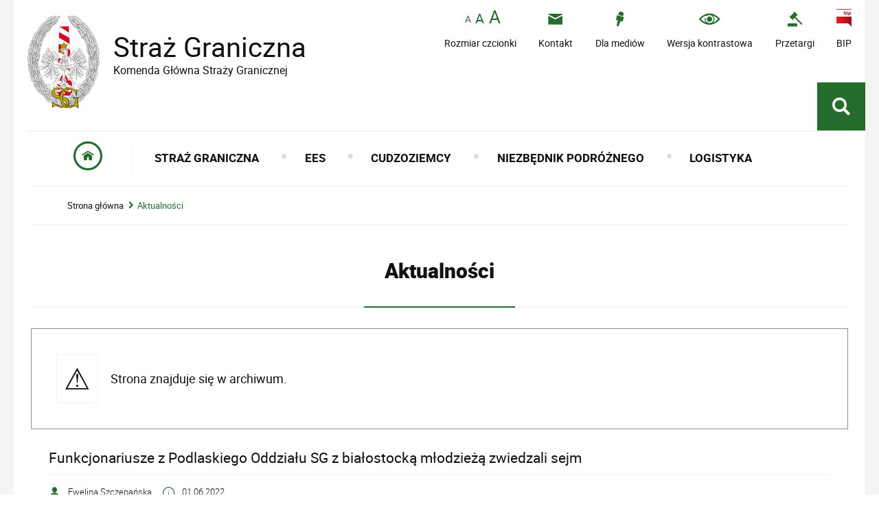

--- FILE ---
content_type: text/html; charset=UTF-8
request_url: https://strazgraniczna.pl/pl/aktualnosci/10208,Funkcjonariusze-z-Podlaskiego-Oddzialu-SG-z-bialostocka-mlodzieza-zwiedzali-sejm.html
body_size: 6464
content:
<!DOCTYPE html>
<html lang="pl">
  <head>
    <meta charset="UTF-8"/>
    <meta name="description" content="Funkcjonariusze z Podlaskiego Oddziału SG z białostocką młodzieżą zwiedzali sejm - Aktualności 1 czerwca br. w Sejmie Rzeczypospolitej Polskiej odbyło się spotkanie z dziećmi i młodzieżą z okazji Międzynarodowego Dnia Dziecka, w którym, dzięki dzięki wsparciu Stowarzyszenia „Łączy nas granica&quot;, uczestniczyli uczniowie z I Liceum Ogólnokształcącego im. Adama Mickiewicza w Białymstoku."/>
    <meta name="keywords" content="straż graniczna, polska, granice, przejścia graniczne"/>
    <meta name="robots" content="Index, Follow"/>
    <meta name="author" content="Komenda Główna Straży Granicznej"/>
    <meta name="viewport" content="width=device-width, initial-scale=1.0" />
    
    <meta property="og:site_name" content="Komenda Główna Straży Granicznej" />
    <meta property="og:title" content="Funkcjonariusze z Podlaskiego Oddziału SG z białostocką młodzieżą zwiedzali sejm" />
    <meta property="og:description" content="1 czerwca br. w Sejmie Rzeczypospolitej Polskiej odbyło się spotkanie z dziećmi i młodzieżą z okazji Międzynarodowego Dnia Dziecka, w którym, dzięki dzięki wsparciu Stowarzyszenia „Łączy nas granica&quot;, uczestniczyli uczniowie z I Liceum Ogólnokształcącego im. Adama Mickiewicza w Białymstoku." />
    <meta property="og:type" content="article" />
    <meta property="og:image" content="https://strazgraniczna.pl/dokumenty/zalaczniki/1/oryginal/1-28401.jpg" />
            
    <meta name="google-site-verification" content="jvi7b9sxW-pmXpxQ1cddz9KfkSlvF0pj2V_n-3tSCIg" />
    
    <title>Funkcjonariusze z Podlaskiego Oddziału SG z białostocką młodzieżą zwiedzali sejm - Aktualności Komenda Główna Straży Granicznej</title> 
    <link href="/dokumenty/szablonyimg/1-favicon.ico" rel="shortcut icon" />
    <link href="/script/mootools/cerabox/style/cerabox.css" type="text/css" rel="stylesheet" />
    <link href="/script/mootools/vlaCalendar/styles/vlaCal-v2.11.css" type="text/css" media="screen" rel="stylesheet" />

    <link href="/dokumenty/szablony/dynamic/1/1-109.css?fd7d630844" type="text/css" rel="stylesheet" />
    <link href="/dokumenty/szablony/dynamic/1/1-14129.css?v2334" type="text/css" rel="stylesheet" />
    
    <script>
      window.kalendarium_dane = 'kalendarium_dane_54';
    </script>
    
                                                                    <script src="/dokumenty/szablony/dynamic/1/1-102.js?v=0.495"></script>
    
        
    <!--[if lt IE 9]>
<script  src="/script/html5/html5shiv.js"></script>
<![endif]-->
  
  </head>
  <body class="bg lat30--">
    
    <!-- WCAG opcje -->
    <ul class="nav">
      <li><a href="#menu">Przejdź do menu głównego</a></li>
      <li><a href="#wtxt">Przejdź do treści</a></li>
      <li><a href="/pl/search">Przejdź do wyszukiwarki</a></li>
      <li><a href="/pl/sitemap">Mapa strony</a></li>
    </ul>
    <!-- .WCAG opcje -->
    
    
    <div id="page">
      
      <!-- header -->
      <header>
        
        <h1 id="header-logo"><a href="/" title="Strona główna">Straż Graniczna <span>Komenda Główna Straży Granicznej</span> <span class="hide">Funkcjonariusze z Podlaskiego Oddziału SG z białostocką młodzieżą zwiedzali sejm - Aktualności</span></a></h1>
        
        <!-- header opcje -->
        <nav id="opcjeMenu"><a href="#header-opcje-gora"><span>Opcje dodatkowe</span></a></nav>
        <div id="header-opcje-gora">
          <ul class="opcje">
			<li class="text-size">
              <!-- font opcje -->
              <div id="text-size">
                <ul>
                  <li><a href="#" title="Czcionka normalna" class="a tips" id="r_100"><span>czcionka normalna</span></a></li>
                  <li><a href="#" title="Czcionka średnia" class="aa tips" id="r_120"><span>czcionka średnia</span></a></li>
                  <li><a href="#" title="Czcionka duża" class="aaa tips" id="r_140"><span>czcionka duża</span></a></li>
                </ul>
              </div>
              <!-- font opcje. -->
              <strong>Rozmiar czcionki</strong>
          </li>
          <li><a href="/pl/kontakt" class="icon-mail"><strong>Kontakt <span class="hide">do Straży Granicznej</span></strong></a></li>
          <li><a href="/pl/dla-mediow" class="icon-media"><strong>Dla mediów</strong></a></li>
          <li><a href="/pl/wai" class="icon-oko"><strong>Wersja kontrastowa</strong></a></li>
          <li><a href="https://www.strazgraniczna.pl/pl/zamowienia-publiczne/ogloszone" class="icon-aukcje" target="_blank"><strong>Przetargi <span class="hide"> - Portal z przetargami i zakupami</span></strong></a></li>
          <li><a href="http://bip.kgsg.strazgraniczna.pl/" class="bip"><span></span> <strong>BIP <span class="hide"> - Biuletyn Informacji Publicznej</span></strong></a></li>
      </ul>
  </div>
  <!-- header opcje. -->
  
  <div id="header-opcje-dol">
    <ul>
 	  <!-- <li class="nabor"><a href="/pl//straz-graniczna/nabor-do-sluzby" class="blink"><strong>REKRUTACJA DO SŁUŻBY W SG</strong></a></li> --> 
      <!-- <li class="granica-banner"><a href="https://granica.gov.pl"><span class="hide">granica.gov.pl</span></a></li> -->
      <li><div class="szukaj-buttton-init"><a href="#search" class="icon-lupa" id="szukaj-button"><span class="hide">Pokaż wyszukiwarkę</span></a></div></li>
    </ul>
  </div>     
  
  <!-- search -->
  <div id="search">
	<div class="hide"><h2>Wyszukiwarka</h2></div>
      <div class="usun"><a href="#" id="szukaj-button-close"><span class="hide">Zamknij wyszukiwarkę</span></a></div>
      <div class="shadow">
        <div id="search-inside">
          <form action="/pl/search" method="post">
            <fieldset>
              <legend>Wyszukiwarka</legend>
              <label for="szukajg">Szukaj</label>
              <input type="text" id="szukajg" name="szukaj" placeholder="wpisz szukaną frazę" value="" />
              <button type="submit" class="icon-lupa">Szukaj</button>
            </fieldset>
            <fieldset class="search-item">
              <legend>Wybierz zakres wyszukiwania</legend>
              <div class="checkbox"><input type="checkbox" name="szukajw[1]" id="szukajw1o" value="1" checked="checked" /><label for="szukajw1o">artykuły</label></div>
              <div class="checkbox"><input type="checkbox" name="szukajw[2]" id="szukajw2o" value="1" /><label for="szukajw2o">zdjęcia i inne pliki</label></div>
              <div class="checkbox"><input type="checkbox" name="szukajw[3]" id="szukajw3o" value="1" /><label for="szukajw3o">video i audio</label></div>
              <a href="/pl/search">wyszukiwarka zaawansowana</a>
            </fieldset>
          </form>
     </div></div></div>
  <!-- search. -->
  
  
  <!-- menu -->
  <div class="naglowek hide"><h2>Nawigacja</h2></div>
  <nav id="mobileMenu"><a href="#menu"><span>Menu</span></a></nav>
  <nav id="menu">
    <div class="inside">
      
<ul id="navmenu" class="mainmenu">
  <li class="home"><a href="/"><span class="hide">Strona główna</span></a></li>
  			<li class=" straz-graniczna"><a href="/pl/straz-graniczna" target="_top" class="">
                    <strong><span>Straż Graniczna</span></strong>
                    </a>
					<ul>
			<li class=" "><a href="/pl/straz-graniczna/kierownictwo-sg" target="_top" class="">
                     Kierownictwo SG                    </a>
		</li>
			<li class=" "><a href="/pl/straz-graniczna/struktura-sg" target="_top" class="">
                     Struktura SG                    </a>
		</li>
			<li class=" "><a href="/pl/straz-graniczna/zadania-i-uprawnienia-s" target="_top" class="">
                     Zadania i uprawnienia SG                    </a>
		</li>
			<li class=" "><a href="https://rekrutacja.strazgraniczna.pl/" target="_top" class="">
                     Portal rekrutacyjny SG                    </a>
		</li>
			<li class=" "><a href="/pl/straz-graniczna/nabor-do-sluzby-i-pracy" target="_top" class="">
                     Nabór do służby                    </a>
		</li>
			<li class=" "><a href="/pl/straz-graniczna/nabor-do-pracy" target="_top" class="">
                     Nabór do pracy                    </a>
		</li>
			<li class=" "><a href="/pl/straz-graniczna/sprawy-kadrowe" target="_top" class="">
                     Sprawy kadrowe                    </a>
		</li>
			<li class=" "><a href="/pl/straz-graniczna/prawo" target="_top" class="">
                     Prawo                    </a>
		</li>
			<li class=" "><a href="/pl/straz-graniczna/wspolpraca" target="_top" class="">
                     Współpraca                    </a>
		</li>
			<li class=" "><a href="/pl/straz-graniczna/fundusze-pomocowe" target="_top" class="">
                     Fundusze pomocowe                    </a>
		</li>
			<li class=" "><a href="https://bip.kgsg.strazgraniczna.pl/s01/zgloszenia-o-naruszeniu-prawa/warunki-objecia-sygnalisty-och" target="_top" class="">
                     Zgłoszenia o naruszeniu prawa                    </a>
		</li>
			<li class=" "><a href="/pl/straz-graniczna/pelnomocnik-kgsg" target="_top" class="">
                     Pełnomocnik KGSG                    </a>
		</li>
			<li class=" "><a href="/pl/straz-graniczna/wzor-legitymacji-i-stopnie-slu" target="_top" class="">
                     Wzór legitymacji i stopnie służbowe SG                    </a>
		</li>
	</ul>		
		</li>
			<li class=" "><a href="/pl/ees" target="_top" class="">
                    <strong><span>EES</span></strong>
                    </a>
					<ul>
			<li class=" "><a href="/pl/ees/entry-exit-system-pl" target="_top" class="">
                     Entry-Exit System (PL)                    </a>
		</li>
			<li class=" "><a href="/pl/ees/entry-exit-system-en" target="_top" class="">
                     Entry-Exit System (EN)                    </a>
		</li>
			<li class=" "><a href="/pl/ees/girik-sistemi-tr" target="_top" class="">
                     Giriş/Çıkış Sistemi (TR)                    </a>
		</li>
			<li class=" "><a href="/pl/ees/zhi" target="_top" class="">
                     出入境信息系统 (ZH)                    </a>
		</li>
			<li class=" "><a href="/pl/ees/jap" target="_top" class="">
                     出入域システム (JA)                    </a>
		</li>
			<li class=" "><a href="/pl/ees/ukr" target="_top" class="">
                     СИСТЕМА В’ЇЗД/ВИЇЗД (UK)                    </a>
		</li>
			<li class=" "><a href="/pl/ees/-gruzja" target="_top" class="">
                     შესვლა/გასლვის სისტემა (KA)                    </a>
		</li>
			<li class=" "><a href="/pl/ees/rumunia" target="_top" class="">
                     Sistemul de intrare/ieșire (RO)                    </a>
		</li>
			<li class=" "><a href="/pl/ees/est" target="_top" class="">
                     El Sistema de Entradas y Salidas (ES)                    </a>
		</li>
			<li class=" "><a href="/pl/ees/portu" target="_top" class="">
                     O Sistema de Entrada/Saída (PT)                    </a>
		</li>
			<li class=" "><a href="/pl/ees/fra" target="_top" class="">
                     Le système d’entrée/de sortie (FR)                    </a>
		</li>
			<li class=" "><a href="/pl/ees/rus" target="_top" class="">
                     СИСТЕМА ВЪЕЗДА/ВЫЕЗДА (RU)                    </a>
		</li>
			<li class=" "><a href="/pl/ees/hebrajski" target="_top" class="">
                     מערכת הכניסה/יציאה (HE)                    </a>
		</li>
			<li class=" "><a href="/pl/ees/-ar" target="_top" class="">
                     نظام الدخول-الخروج (AR)                    </a>
		</li>
	</ul>		
		</li>
			<li class=" cudzoziemcy"><a href="/pl/cudzoziemcy" target="_top" class="">
                    <strong><span>Cudzoziemcy</span></strong>
                    </a>
					<ul>
			<li class=" "><a href="/pl/cudzoziemcy/ogolne-zasady-wjazdu-i-pobytu" target="_top" class="">
                     Ogólne zasady wjazdu i pobytu                    </a>
		</li>
			<li class=" "><a href="/pl/cudzoziemcy/status-ukr-zasady-ochrony" target="_top" class="">
                     Status UKR - zasady ochrony czasowej dla ob. Ukrainy                    </a>
		</li>
			<li class=" "><a href="/pl/cudzoziemcy/obowiazujace-ograniczenia" target="_top" class="">
                     Obowiązujące ograniczenia wjazdu                    </a>
		</li>
			<li class=" "><a href="/pl/cudzoziemcy/konsekwencje-nielegalnego-pob" target="_top" class="">
                     Konsekwencje nielegalnego pobytu                    </a>
		</li>
			<li class=" "><a href="/pl/cudzoziemcy/pomoc-w-dobrowolnym-powrocie-i" target="_top" class="">
                     Pomoc w dobrowolnym powrocie i reintegracji / Asistance in Voluntary Return and Reintegration                    </a>
		</li>
			<li class=" "><a href="/pl/cudzoziemcy/zobowiazania-do-powrotu" target="_top" class="">
                     Zobowiązania do powrotu, informacje o procedurze odwoławczej                    </a>
		</li>
			<li class=" "><a href="/pl/cudzoziemcy/cofniecie-zakazu-wjazdu" target="_top" class="">
                     Cofnięcie zakazu wjazdu                    </a>
		</li>
			<li class=" "><a href="/pl/cudzoziemcy/wykonywanie-pracy-przez-cudz" target="_top" class="">
                     Wykonywanie pracy przez cudzoziemców w Polsce                    </a>
		</li>
			<li class=" "><a href="/pl/cudzoziemcy/ochrona-miedzynarodowa" target="_top" class="">
                     Składanie wniosków o udzielenie ochrony międzynarodowej                    </a>
		</li>
			<li class=" "><a href="/pl/cudzoziemcy/najczesciej-zadawane-py" target="_top" class="">
                     Najczęściej zadawane pytania                    </a>
		</li>
	</ul>		
		</li>
			<li class=" info"><a href="/pl/niezbednik-podroznego" target="_top" class="">
                    <strong><span>Niezbędnik podróżnego</span></strong>
                    </a>
					<ul>
			<li class=" "><a href="/pl/niezbednik-podroznego/przekraczanie-granic" target="_top" class="">
                     Przekraczanie granic                    </a>
		</li>
			<li class=" "><a href="/pl/niezbednik-podroznego/warunki-przewozu-towaro" target="_top" class="">
                     Warunki przewozu towarów i usług                    </a>
		</li>
			<li class=" "><a href="/pl/niezbednik-podroznego/najczesciej-zadawane-py" target="_top" class="">
                     Najczęściej zadawane pytania                    </a>
		</li>
			<li class=" "><a href="/pl/niezbednik-podroznego/polak-za-granica" target="_top" class="">
                     Polak za granicą                    </a>
		</li>
			<li class=" "><a href="/pl/niezbednik-podroznego/zwierze-w-podrozy" target="_top" class="">
                     Zwierzę w podróży                    </a>
		</li>
			<li class=" "><a href="/pl/niezbednik-podroznego/dziecko-w-podrozy" target="_top" class="">
                     Dziecko w podróży                    </a>
		</li>
			<li class=" "><a href="/pl/niezbednik-podroznego/obywatele-rp-z-podwojny" target="_top" class="">
                     Obywatele RP z podwójnym obywatelstwem                    </a>
		</li>
	</ul>		
		</li>
			<li class=" stat"><a href="/pl/logistyk" target="_top" class="">
                    <strong><span>Logistyka</span></strong>
                    </a>
					<ul>
			<li class=" "><a href="/pl/logistyk/integracja-logistyczna" target="_top" class="">
                     Integracja logistyczna                    </a>
		</li>
			<li class=" "><a href="/pl/logistyk/wyposazenie-i-infrastru" target="_top" class="">
                     Wyposażenie i infrastruktura                    </a>
		</li>
			<li class=" "><a href="http://www.strazgraniczna.pl/pl/zamowienia-publiczne" target="_top" class="">
                     Zamówienia Publiczne                    </a>
		</li>
			<li class=" "><a href="/pl/logistyk/projekty-strategiczne" target="_top" class="">
                     Projekty Strategiczne                    </a>
		</li>
			<li class=" "><a href="/pl/logistyk/dzialania-informacyjne" target="_top" class="">
                     Działania informacyjne                    </a>
		</li>
			<li class=" "><a href="https://www.strazgraniczna.pl/pl/aktualnosci/8652,Lotnictwo-Strazy-Granicznej.html" target="_top" class="">
                     Lotnictwo Straży Granicznej                    </a>
		</li>
	</ul>		
		</li>
	</ul>    </div>
  </nav>
  <!-- menu. -->
  </header>
  <!--  header. -->
  
  <div id="content">
	<div id="sciezka-navi"><ul id="breadcrumbs">
<li><a href="/pl/">Strona główna</a></li>

	<li><span></span><a href="/pl/aktualnosci">Aktualności</a></li>	

</ul></div>  
  	<span id="wtxt"></span>
  	<div class="naglowek"><span></span><h2>Aktualności</h2></div>
  <section class="panel">
    




<div class="alerts " role="alertdialog" aria-labelledby="dialog_label" aria-describedby="dialog_desc">
	<i class="element" aria-hidden="true"></i>
	<div class="content">
		<h3 id="dialog_label" class="hide">Informacja</h3>
		<div id="dialog_desc">Strona znajduje się w archiwum.</div>
		
		
	</div>
</div>
<div class="ikonka"></div>

<div class="head">
  <h2>Funkcjonariusze z Podlaskiego Oddziału SG z białostocką młodzieżą zwiedzali sejm</h2>
  <section class="metryka">
    <div class="autor icon-czlowiek"> Ewelina Szczepańska</div>    <div class="data icon-info"> 01.06.2022 </div>
    <div class="clear"></div>
  </section>
  <h3>1 czerwca br. w Sejmie Rzeczypospolitej Polskiej odbyło się spotkanie z  dziećmi i młodzieżą  z okazji Międzynarodowego Dnia Dziecka, w którym, dzięki dzięki wsparciu Stowarzyszenia „Łączy nas granica&quot;, uczestniczyli uczniowie z I Liceum Ogólnokształcącego im. Adama Mickiewicza w Białymstoku.</h3> 
</div>

<article class="txt">
    
          <p style="text-align:justify"><span style="font-size:1em"><span style="font-family:Arial,Helvetica,sans-serif"><span style="background-color:white">Z młodzieżą spotkała się Marszałek Sejmu Elżbieta Witek - poseł na Sejm RP&nbsp; oraz wicemarszałek Sejmu Małgorzata Gosiewska -&nbsp; Poseł na Sejm RP. Dla młodych gości&nbsp;przygotowano mnóstwo atrakcji&nbsp;m. in. zwiedzanie Sali Posiedzeń.&nbsp;Ponadto zorganizowano stoiska tematyczne, gdzie odbyły się zajęcia z&nbsp;nauki udzielania pierwszej pomocy przedmedycznej.</span></span></span></p>

<p style="text-align:justify"><span style="font-size:1em"><span style="font-family:Arial,Helvetica,sans-serif"><span style="background-color:white">Stowarzyszenie „Łączy nas granica”, działające przy Straży Granicznej, integruje środowisko byłych i obecnych funkcjonariuszy, pracowników i sympatyków Straży Granicznej.</span></span></span><span style="font-size:1em"><span style="font-family:Arial,Helvetica,sans-serif"><span style="background-color:white">Służy na rzecz porządku i bezpieczeństwa publicznego, wspiera działalność rozwijająca świadomość narodową, obywatelską, kulturową i religijną oraz niesie pomoc osobom potrzebującym.&nbsp;</span></span></span><span style="font-size:1em"><span style="font-family:Arial,Helvetica,sans-serif"><span style="background-color:white">Od lat wspiera funkcjonariuszy i pracowników m.in.&nbsp;poprzez pomoc ich chorym dzieciom. Organizuje koncerty charytatywne, zbiórki publiczne i koleżeńskie, ponosi koszty leczenia oraz rehabilitacji.</span></span></span></p>

<p style="text-align:right"><span style="font-size:1em"><span style="font-family:Arial,Helvetica,sans-serif"><span style="background-color:white"><em>zdj. Podlaski OSG</em></span></span></span></p>

      <div class="zdjecia">
  <ul>
    
        
        <li class="">
      <figure>
        <a href="/dokumenty/zalaczniki/1/1-28401.jpg" title="Zdjęcie pamiątkowe - funkcjonariusze SG z młodzieżą z białostockiego liceum w Sejmie" class="ceraBox"><img src="/dokumenty/zalaczniki/1/mini/1-28401_m.jpg" alt="Zdjęcie pamiątkowe - funkcjonariusze SG z młodzieżą z białostockiego liceum w Sejmie " /></a>
        <figcaption>Zdjęcie pamiątkowe - funkcjonariusze SG z młodzieżą z białostockiego liceum w Sejmie </figcaption>
      </figure>
    </li>
    
                
          </ul>
          <div class="clear"></div>
</div>
      	    <section class="pad_y10"></section>
  <div class="clear"></div>
</article>

<aside class="opcje-strony" id="opcje-strony">
  <div class="hide"><h3>Opcje strony</h3></div>
  <div class="line">
    <div class="drukuj" id="drukuj">
      <ul>
        <li><a href="javascript:history.back(-1)" class="wstecz"><span>Powrót</span> <span class="hide">do poprzedniej strony</span></a></li>
        <li><a href="javascript:winopen('/pl/aktualnosci/10208,Funkcjonariusze-z-Podlaskiego-Oddzialu-SG-z-bialostocka-mlodzieza-zwiedzali-sejm.print',700,550)" class="drukuj"><span>Drukuj</span> <span class="hide">tą stronę</span></a></li>
        <li><a href="/pl/aktualnosci/10208,Funkcjonariusze-z-Podlaskiego-Oddzialu-SG-z-bialostocka-mlodzieza-zwiedzali-sejm.pdf" class="pdf"><span>Generuj PDF</span> <span class="hide">z tej stronie</span></a></li>
        <li><a href="/pl/notify/10208,dok.html?poz=aktualnosci&amp;drukuj=window" class="polec ceraExternalBox"><span>Powiadom</span> <span class="hide">o tej stronie</span></a></li>
        <li><a href="https://twitter.com/share" class="twitter"><span>Lubię to</span> <span class="hide">Twitter - podziel się</span></a></li>
        <li><a href="https://www.facebook.com/sharer/sharer.php?u=https://strazgraniczna.pl/pl/aktualnosci/10208,Funkcjonariusze-z-Podlaskiego-Oddzialu-SG-z-bialostocka-mlodzieza-zwiedzali-sejm.html" class="facebook"><span>Lubię to</span> <span class="hide">Facebook - podziel się</span></a></li>
      </ul>
    </div>
    <div class="tagi"></div>
  </div>
  <div class="clear"></div>
    <nav class="buttony">
   

	<div class="prev"><a href="/pl/aktualnosci/10222,Regulamin-zamieszczania-tresci-na-portalach-spolecznosciowych-zarzadzanych-przez.html" class="button inv">Poprzedni <span class="hide">Strona</span></a></div>
 

	<div class="next"><a href="/pl/aktualnosci/13972,Spotkanie-z-dziennikarzami-na-granicy-polsko-bialoruskiej-w-Polowcach.html" class="button">Następny <span class="hide">Strona</span></a></div>
  </nav>
  <div class="clear"></div>
  <div class="buttony">
      </div>
</aside>


<div class="noprint">
    </div>  </section>
  <div class="clear"></div>
</div>  <!-- foot  -->
  <footer>
	<div class="threeRows first">
      <div class="footer-opcje">
		<h3>Znajdź nas również na</h3>
        <ul class="opcje">
		  <li><a href="https://www.facebook.com/STRAZGRANICZNA/" class="icon-facebook"><strong>Facebook <span class="hide">do Straży Granicznej</span></strong></a></li>
          <li><a href="https://www.facebook.com/DziejeGranicRP/" class="icon-facebook"><strong>Dzieje Granic RP <span class="hide">do Straży Granicznej</span></strong></a></li>
         <!-- <li><a href=" https://www.facebook.com/DziejeGranicRP" class="icon-facebook"><strong>Facebook DziejeGranicRP <span class="hide">do Straży Granicznej</span></strong></a></li> -->
            <li><a href="https://www.youtube.com/user/XXSTRAZGRANICZNAXX" class="icon-youtube"><strong>YouTube <span class="hide">filmy Straży Granicznej</span></strong></a></li>
            <li><a href="https://twitter.com/straz_graniczna" class="icon-x"><strong>X <span class="hide">od Straży Granicznej</span></strong></a></li>
            <li><a href="https://www.instagram.com/strazgraniczna.pl/" class="icon-instagram"><strong>Instagram <span class="hide">Straży Granicznej</span></strong></a></li>
        </ul>
      </div>
  </div>
  <div class="threeRows">
    <div id="footer-adres">
      <div class="logo"><a href="http://www.strazgraniczna.pl"><span>Strona główna Komenda Główna Straży Granicznej</span></a></div>
      <p class="adres">
        <strong>Komenda Główna Straży Granicznej</strong>
         <br/>
              </p>
      <div class="clear"></div>
    </div>
    
  </div>
  <div class="threeRows last">
    <div class="footer-opcje">
      <h3>Serwis Straży Granicznej</h3>
      <ul class="opcje">
        <li><a href="/pl/odo" class="icon-arrowRightCircle"><strong>Ochrona danych osobowych <span class="hide">od Straży Granicznej</span></strong></a></li>
        <li><a href="/pl/panel" class="icon-arrowRightCircle"><strong>Newsletter <span class="hide">od Straży Granicznej</span></strong></a></li>
        <li><a href="/pl/pozostale-informacje/polityka-prywatnosci" class="icon-arrowRightCircle"><strong>Polityka prywatności</strong></a></li>
        <li><a href="http://bip.kgsg.strazgraniczna.pl/" class="icon-arrowRightCircle"><strong>Biuletyn Informacji Publicznej</strong></a></li>
        <li><a href="/pl/kontakt/informacja-o-uslugach" class="icon-arrowRightCircle"><strong>Informacja o komunikowaniu się</strong></a></li>
        <li><a href="/pl/pozostale-informacje/prawa-autorskie/" class="icon-arrowRightCircle"><strong>Prawa autorskie</strong></a></li>
      </ul>
    </div>
  </div>
  
  <div class="clear"></div>
  
  <!-- footer opcje -->
  <div id="footer-opcje-dol">
    <ul class="opcje">
      <li><a href="/pl/sitemap" class="icon-kolo">mapa serwisu</a></li>
      <li><a href="https://www.strazgraniczna.pl/pl/wolnytekst/9289,Deklaracja-dostepnosci.html" class="icon-kolo">deklaracja dostępności</a></li>
      <li><a href="/pl/rss" class="icon-kolo">kanał RSS</a></li>
    </ul>
    <div class="clear"></div>
  </div>
  <!-- footer opcje. -->
  
  <div class="clear"></div>
  
  </footer>
  <!-- foot.  -->
  
  <div class="clear"></div>
  </div>
  
  <!-- GoToTop  -->
  <div id="back-to-top"><a href="#page"><span>do góry</span></a></div>
  <!-- GoToTop  .-->
  
  <script type="text/javascript" src="/_Incapsula_Resource?SWJIYLWA=719d34d31c8e3a6e6fffd425f7e032f3&ns=2&cb=216210482" async></script></body>
</html><!-- 0.225845 / WebAdministrator (19.01.2026 10:44) //--><!-- WWW:2 //--><!-- GZIP Buffer //-->